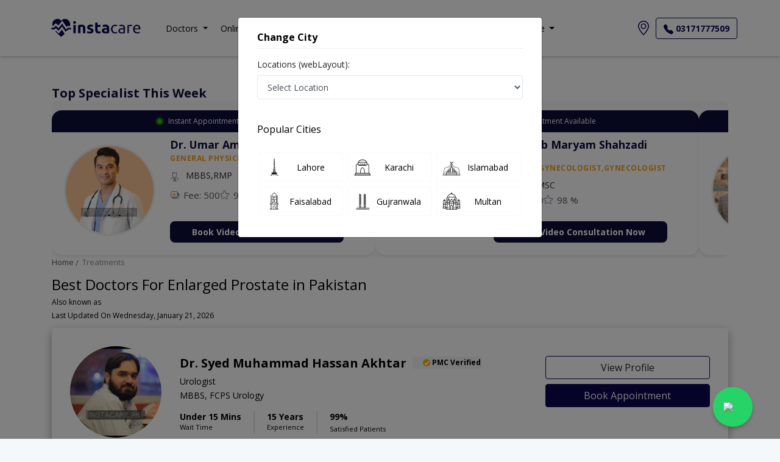

--- FILE ---
content_type: text/javascript; charset=utf-8
request_url: https://instacare.pk/scriptBundle/DoctorListing?v=3-ygEYInu7pM3TAk6A9UVUQ4sqPRQU1kX8T5jR1da0U1
body_size: 11236
content:
function getLocation(){navigator.geolocation?navigator.geolocation.getCurrentPosition(showPosition):console.log("Error")}function showPosition(n){console.log(n);console.log("This is Lag & lot");const t={__RequestVerificationToken:$("input[name=__RequestVerificationToken]").val(),lat:n.coords.latitude,lng:n.coords.longitude};$.post("/Home/GetGeolocation",t,function(n){if(n){var t="";n=JSON.parse(n);n.results.forEach(function(n){n.types[0]=="locality"&&(t=n.address_components[0].long_name,$(`#cities option[data-name="${t}"]`).length&&$("#locality-search-input").flexdatalist("value",t))});console.log(t)}})}function loadMoreDoctors(){const n=$("#load-more-doctor");n.prop("disabled",!0).text("Loading...");const t={NextFetch:NextFetch,Offset:Offset,Telemedicince:$("#video-consultation").is(":checked"),Gender:$("#gender").val(),Fee:$("#fee").val(),Today:$("#available-today").is(":checked"),City:$("#city").find(":selected").data("slug")||"",Speciality:$("#speciality").find(":selected").data("slug")||"",Area:$("#area").find(":selected").data("slug")||"",TreatmentSlug:$("#treatment").val(),DiseaseSlug:$("#diseaseSlug").val()};$.post(url="/LatestDoctor/GetDoctorList",data=t,function(t){if(n.prop("disabled",!1).text("Load More").hide(),t){const{html:i,totalCount:r}=t;$("#spinner").remove();$(".doctors-list").append(i);popOver();lazyLoad("img.lazy");r>=NextFetch?n.show():n.hide()}else n.show()})}function laodMore(){Offset=Offset+1;loadMoreDoctors()}function filters(){Offset=0;$(".doctors-list").empty();loadMoreDoctors()}function doctorsList(){let n=``;$("#city").find(":selected").data("slug")&&(n+=`/${$("#city").find(":selected").data("slug")}`);$("#speciality").find(":selected").data("slug")&&(n+=`/${$("#speciality").find(":selected").data("slug")}`);$("#area").val()&&(n+=`/area-${$("#area").find(":selected").data("slug")}`);$("#gender").val()&&(n+=`/gender-${$("#gender").val()}`);window.location.href=window.location.pathname.includes("online-consultation")?`/online-consultation/${n}`:window.location.pathname.includes("treatments")?`/treatments/${$("#treatment").val()}/${n}`:window.location.pathname.includes("diseases")?`/diseases/${$("#diseaseSlug").val()}/${n}`:`/doctors/${n}`}function lazyLoad(n){$(n).lazy({onError:function(){$(this).attr("src","/assets/img/Image-not-found.jpg")}})}jQuery.fn.flexdatalist=function(n,t){"use strict";var u=function(n,t){n.each(function(){var i=$(this),r=i.data(),n=r.flexdatalist,u=r.aliascontainer;u&&(i.removeClass("flexdatalist-set").attr("style",null).val(n&&n.originalValue&&!t?n.originalValue:"").removeData("flexdatalist").removeData("aliascontainer"),u.remove())})},i,r;if("string"==typeof n&&"reset"!==n){if("undefined"!=typeof this[0].fvalue){if(i=this[0],"destroy"===n)u(this,t);else if("value"===n){if("undefined"==typeof t)return i.fvalue.get();i.fvalue.set(t)}else if("add"===n){if("undefined"==typeof t)return i.debug("Missing value to add!");i.fvalue.add(t)}else if("toggle"===n){if("undefined"==typeof t)return i.debug("Missing value to toggle!");i.fvalue.toggle(t)}else if("remove"===n){if("undefined"==typeof t)return i.debug("Missing value to remove!");i.fvalue.remove(t)}else if("disabled"===n){if("undefined"==typeof t)return i.fdisabled();i.fdisabled(t)}else if("string"==typeof n){if("undefined"==typeof t)return i.options.get(n);i.options.set(n,t)}return this}n={_option:t}}return this.length>0&&"undefined"!=typeof this[0].fvalue&&u(this),r=$.extend({url:null,data:[],params:{},relatives:null,chainedRelatives:!1,cache:!0,cacheLifetime:60,minLength:2,groupBy:!1,selectionRequired:!1,focusFirstResult:!1,textProperty:null,valueProperty:null,visibleProperties:[],iconProperty:"thumb",searchIn:["label"],searchContain:!1,searchEqual:!1,searchByWord:!1,searchDisabled:!1,searchDelay:300,normalizeString:null,multiple:null,disabled:null,maxShownResults:100,removeOnBackspace:!0,noResultsText:'No results found for "{keyword}"',toggleSelected:!1,allowDuplicateValues:!1,redoSearchOnFocus:!0,requestType:"get",requestContentType:"x-www-form-urlencoded",resultsProperty:"results",keywordParamName:"keyword",limitOfValues:0,valuesSeparator:",",debug:!0},n),this.each(function(n){var i=$(this),t=this,s=null,e=[],o="flex"+n,u=null,f=null;this.init=function(){var n=this.options.init();this.set.up();u.on("focusin",function(n){t.action.redoSearchFocus(n);t.action.showAllResults(n);f&&f.addClass("focus")}).on("input keydown",function(n){9===t.keyNum(n)&&t.results.remove();t.action.keypressValue(n,188);t.action.backSpaceKeyRemove(n)}).on("input keyup",function(n){t.action.keypressValue(n,13);t.action.keypressSearch(n);t.action.copyValue(n);t.action.backSpaceKeyRemove(n);t.action.showAllResults(n);t.action.clearValue(n);t.action.removeResults(n);t.action.inputWidth(n)}).on("focusout",function(n){f&&f.removeClass("focus");t.action.clearText(n);t.action.clearValue(n)});window.onresize=function(){t.position()};this.cache.gc();n.selectionRequired&&t.fvalue.clear(!0,!0);this.fvalue._load(n.originalValue,function(){t.fdisabled(n.disabled);i.trigger("init:flexdatalist",[n])},!0)};this.action={keypressValue:function(n,i){var e=t.keyNum(n),r=u[0].value,f=t.options.get();r.length>0&&e===i&&!f.selectionRequired&&f.multiple&&(r=u[0].value,n.preventDefault(),t.fvalue.extract(r),t.results.remove())},keypressSearch:function(n){var i=t.keyNum(n),f=u.val(),e=f.length,r=t.options.get();clearTimeout(s);(!i||13!==i&&(37>i||i>40))&&(s=setTimeout(function(){(0===r.minLength&&e>0||r.minLength>0&&e>=r.minLength)&&t.data.load(function(n){t.search.get(f,n,function(n){t.results.show(n)})})},r.searchDelay))},redoSearchFocus:function(n){var f=t.fvalue.get(),i=t.options.get(),r=u.val();i.redoSearchOnFocus&&(r.length>0&&i.multiple||r.length>0&&0===f.length)&&this.keypressSearch(n)},copyValue:function(n){if(13!==t.keyNum(n)){var r=u.val(),i=t.options.get();i.multiple||i.selectionRequired||t.fvalue.extract(r)}},backSpaceKeyRemove:function(n){var r=t.options.get(),f,i;r.removeOnBackspace&&r.multiple&&(f=u.val(),i=u.data("_remove"),8===t.keyNum(n)&&(0===f.length?i?(t.fvalue.remove(i),u.data("_remove",null)):(console.log("remove!"),u.data("_remove",u.parents("li:eq(0)").prev())):u.data("_remove",null)))},showAllResults:function(){var n=u.val();n=$.trim(n);""===n&&0===t.options.get("minLength")&&t.data.load(function(n){t.results.show(n)})},inputWidth:function(){var r=t.options.get();if(r.multiple){var f=u.val(),e=parseInt(u.css("fontSize").replace("px","")),o=i.innerWidth(),n=(f.length+1)*e;n>=40&&o>=n&&(u[0].style.width=n+"px")}},clearText:function(){var i=t.fvalue.get(),n=t.options.get();!n.multiple&&n.selectionRequired&&0===i.length&&(u[0].value="")},clearValue:function(){var i=(t.fvalue.get(),u.val()),n=t.options.get();!n.multiple&&i.length<=n.minLength&&t.fvalue.clear()},removeResults:function(){var i=(t.fvalue.get(),u.val()),n=t.options.get();n.minLength>0&&i.length<n.minLength&&t.results.remove()}};this.set={up:function(){u=this.alias();t.options.get("multiple")?f=this.multipleInput(u):u.insertAfter(i);u.attr("autofocus")&&u.focus();i.data("aliascontainer",f?f:u).addClass("flexdatalist flexdatalist-set").css({position:"absolute",top:-14e3,left:-14e3});this.chained()},alias:function(){var n=i.attr("id")?i.attr("id")+"-flexdatalist":o;return $('<input type="text">').attr({"class":i.attr("class"),name:i.attr("name")?"flexdatalist-"+i.attr("name"):null,id:n,value:""}).addClass("flexdatalist-alias "+n).removeClass("flexdatalist").attr("autocomplete","off")},multipleInput:function(n){return f=$('<ul tabindex="1">').addClass("flexdatalist-multiple "+o).css({"border-color":i.css("border-left-color"),"border-width":i.css("border-left-width"),"border-style":i.css("border-left-style"),"border-radius":i.css("border-top-left-radius"),"background-color":i.css("background-color")}).insertAfter(i).click(function(){$(this).find("input").focus()}),$('<li class="input-container">').addClass("flexdatalist-multiple-value").append(n).appendTo(f),f},chained:function(){var n=t.options.get(),i;n.relatives&&n.chainedRelatives&&(i=function(){n.relatives.each(function(){var n=t.isEmpty($(this).val()),i=t.isEmpty(t.value);!n&&i||t.fvalue.clear();t.fdisabled(n)})},n.relatives.on("change",function(){i()}),i(!0))}};this.fvalue={get:function(n){var i=t.value,r=t.options.get();return!r.multiple&&!this.isJSON()||n?i:this.toObj(i)},set:function(n,r){return t.fdisabled()||(r||this.clear(!0),this._load(n)),i},add:function(n){return t.options.get("multiple")&&this.set(n,!0),this},toggle:function(n){return t.fdisabled()||this.multiple.toggle(n),this},remove:function(n){var r,u;return t.fdisabled()||(n=this.toObj(n),i.trigger("before:flexdatalist.remove",[n]),r=[],$.isArray(n)?$.each(n,function(n,i){var u=t.fvalue.multiple.remove(i);u&&r.push(u)}):(u=this.multiple.remove(n),u&&r.push(u)),i.trigger("after:flexdatalist.remove",[n,r]).trigger("change:flexdatalist",[r,t.options.get()]).trigger("change")),this},_load:function(n,i,r){var f=t.options.get(),u=f.valueProperty,e=this.toStr(n),o=this.get(!0);return i=i?i:$.noop,0==e.length&&0==o.length?void i(n):(n=this.toObj(n),t.isEmpty(n)||t.isEmpty(u)||"*"===u?(i(n),void t.fvalue.extract(n,r)):(t.isObject(u)||(u=u.split(",")),void t.data.load(function(r){var o,s,h,c,l,e,f;for(t.isObject(n)?$.isArray(n)||(n=[n]):n=n.split(","),o=[],s=0;s<n.length;s++)for(f=n[s],h=0;h<r.length;h++)for(c=r[h],l=0;l<u.length;l++)e=u[l],f=t.isDefined(f,e)?f[e]:f,t.isDefined(c,e)&&f===c[e]&&o.push(c);o.length>0&&t.fvalue.extract(o,!0);i(n)},n)))},extract:function(n,r){var f=t.options.get(),u=[];r||i.trigger("before:flexdatalist.value",[n,f]);$.isArray(n)?$.each(n,function(n,i){u.push(t.fvalue._extract(i))}):u=t.fvalue._extract(n);r||i.trigger("after:flexdatalist.value",[u,f]).trigger("change:flexdatalist",[u,f]).trigger("change")},_extract:function(n){var i=this.text(n),r=this.value(n),u=(t.value,t.options.get());if(u.multiple){if(!t.isEmpty(i)){if(t.isDup(i))return;e.push(i);this.multiple.add(r,i)}}else this.single(r,i);return{value:r,text:i}},single:function(n,i){i&&i!==u.val()&&(u[0].value=i);t.value=n},multiple:{add:function(n,i){var r=this,f=this.li(n,i);t.options.get();f.click(function(){r.toggle($(this))}).find(".fdl-remove").click(function(){t.fvalue.remove($(this).parent())});this.push(n);u[0].value="";this.checkLimit()},push:function(n){var i=t.fvalue.get();n=t.fvalue.toObj(n);i.push(n);n=t.fvalue.toStr(i);t.value=n},toggle:function(n){var e=t.options.get(),r,c;if(e.toggleSelected&&(r=this.findLi(n),r)){var o=r.index(),s=r.data(),h=r.hasClass("disabled")?"enable":"disable",u=t.fvalue.get(),f=[{value:s.value,text:s.text,action:h},e];(i.trigger("before:flexdatalist.toggle",f),"enable"===h)?(c=r.data("value"),u.splice(o,0,c),r.removeClass("disabled")):(u.splice(o,1),r.addClass("disabled"));u=t.fvalue.toStr(u);t.value=u;i.trigger("after:flexdatalist.toggle",f).trigger("change:flexdatalist",f).trigger("change")}},remove:function(n){var i=this.findLi(n);if(i){var r=t.fvalue.get(),u=i.index(),f=i.data(),o=(t.options.get(),{value:f.value,text:f.text});return r.splice(u,1),r=t.fvalue.toStr(r),t.value=r,i.remove(),t.fvalue.multiple.checkLimit(),e.splice(u,1),o}},removeAll:function(){var n=t.fvalue.get(),r=t.options.get();i.trigger("before:flexdatalist.remove.all",[n,r]);f.find("li:not(.input-container)").remove();t.value="";e=[];i.trigger("after:flexdatalist.remove.all",[n,r])},li:function(n,i){var r=f.find("li.input-container");return $("<li>").addClass("value"+(t.options.get("toggleSelected")?" toggle":"")).append('<span class="text">'+i+"<\/span>").append('<span class="fdl-remove">&times;<\/span>').data({text:i,value:t.fvalue.toObj(n)}).insertBefore(r)},checkLimit:function(){var i=t.options.get("limitOfValues"),n,r;i>0&&(n=f.find("li.input-container"),r=e.length,i==r?n.hide():n.show())},findLi:function(n){if(n instanceof jQuery)0===n.length&&(n=null);else{var t=n;n=null;f.find("li:not(.input-container)").each(function(){var i=$(this);if(i.data("value")===t)return(n=i,!1)})}return n},isEmpty:function(){return this.get().length>0}},value:function(n){var u=n,f=t.options.get(),i=f.valueProperty,e,r;if(t.isObject(n))if(this.isJSON()||this.isMixed())if(delete n.name_highlight,$.isArray(i)){for(e={},r=0;r<i.length;r++)t.isDefined(n,i[r])&&(e[i[r]]=n[i[r]]);u=this.toStr(e)}else u=this.toStr(n);else u=t.isDefined(n,i)?n[i]:t.isDefined(n,f.searchIn[0])?n[f.searchIn[0]]:null;return u},text:function(n){var i=n,r=t.options.get();return t.isObject(n)&&(i=n[r.searchIn[0]],i=t.isDefined(n,r.textProperty)?n[r.textProperty]:this.placeholders.replace(n,r.textProperty,i)),$("<div>").html(i).text()},placeholders:{replace:function(n,i,r){if(t.isObject(n)&&"string"==typeof i){var u=this.parse(i);if(!t.isEmpty(n)&&u)return $.each(u,function(r,u){t.isDefined(n,u)&&(i=i.replace(r,n[u]))}),i}return r},parse:function(n){var i=n.match(/\{.+?\}/g),t;return i?(t={},i.map(function(n){t[n]=n.slice(1,-1)}),t):!1}},clear:function(n,r){var o=t.value,f=t.options.get();return f.multiple&&this.multiple.removeAll(),t.value="",""===o||r||i.trigger("change:flexdatalist",[{value:"",text:""},f]).trigger("change"),n&&(u[0].value=""),e=[],this},toObj:function(n){if("object"!=typeof n){var i=t.options.get();t.isEmpty(n)||!t.isDefined(n)?n=i.multiple?[]:this.isJSON()?{}:"":this.isCSV()?(n=n.toString().split(i.valuesSeparator),n=$.map(n,function(n){return $.trim(n)})):(this.isMixed()||this.isJSON())&&this.isJSON(n)?n=JSON.parse(n):"number"==typeof n&&(n=n.toString())}return n},toStr:function(n){return"string"!=typeof n&&(t.isEmpty(n)||!t.isDefined(n)?n="":"number"==typeof n?n=n.toString():this.isCSV()?n=n.join(t.options.get("valuesSeparator")):(this.isJSON()||this.isMixed())&&(n=JSON.stringify(n))),$.trim(n)},isJSON:function(n){if("undefined"!=typeof n){if(t.isObject(n))n=JSON.stringify(n);else if("string"!=typeof n)return!1;return 0===n.indexOf("{")||0===n.indexOf("[{")}var r=t.options.get(),i=r.valueProperty;return t.isObject(i)||"*"===i},isMixed:function(){var n=t.options.get();return!n.selectionRequired&&"*"===n.valueProperty},isCSV:function(){return!this.isJSON()&&t.options.get("multiple")}};this.data={load:function(n,t){var u=this,r=[];i.trigger("before:flexdatalist.data");this.url(function(t){r=r.concat(t);u["static"](function(t){r=r.concat(t);u.datalist(function(t){r=r.concat(t);i.trigger("after:flexdatalist.data",[r]);n(r)})})},t)},"static":function(n){var i=t.options.get(),r,u;if("string"==typeof i.data){if(r=i.data,u=t.cache.read(r,!0),u)return void n(u);this.remote({url:r,success:function(u){i.data=u;n(u);t.cache.write(r,u,i.cacheLifetime,!0)}})}else"object"!=typeof i.data&&(i.data=[]),n(i.data)},datalist:function(n){var r=i.attr("list"),u=[];t.isEmpty(r)||$("#"+r).find("option").each(function(){var n=$(this),t=n.val(),i=n.text();u.push({label:i.length>0?i:t,value:t})});n(u)},url:function(n,i){var e=u.val(),r=t.options.get(),l=r.keywordParamName,a=t.fvalue.get(),c=this.relativesData(),f,o,s,h;if(t.isEmpty(r.url))return n([]);if(f={},"post"===r.requestType&&($.each(r,function(n,t){0!=n.indexOf("_")&&"data"!=n&&(f[n]=t)}),delete f.relatives),o=t.cache.keyGen({relative:c,load:i,keyword:e,contain:r.searchContain},r.url),s=t.cache.read(o,!0),s)return void n(s);h=$.extend(c,r.params,{load:i,contain:r.searchContain,selected:a,original:r.originalValue,options:f});h[l]=e;this.remote({url:r.url,data:h,success:function(i){var f=u.val();f.length>=e.length&&n(i);t.cache.write(o,i,r.cacheLifetime,!0)}})},remote:function(n){var u=this,r=t.options.get();i.hasClass("flexdatalist-loading")||(i.addClass("flexdatalist-loading"),"json"===r.requestContentType&&(n.data=JSON.stringify(data)),$.ajax($.extend({type:r.requestType,dataType:"json",contentType:"application/"+r.requestContentType+"; charset=UTF-8",complete:function(){i.removeClass("flexdatalist-loading")}},n,{success:function(t){t=u.extractRemoteData(t);n.success(t)}})))},extractRemoteData:function(n){var r=t.options.get(),i=t.isDefined(n,r.resultsProperty)?n[r.resultsProperty]:n;return"string"==typeof i&&0===i.indexOf("[{")&&(i=JSON.parse(i)),i&&i.options&&t.options.set($.extend({},r,i.options)),t.isObject(i)?i:[]},relativesData:function(){var i=t.options.get("relatives"),n={};return i&&(n.relatives={},i.each(function(){var t=$(this),i=t.attr("name").split("][").join("-").split("]").join("-").split("[").join("-").replace(/^\|+|\-+$/g,"");n.relatives[i]=t.val()})),n}};this.search={get:function(n,r,u){var s=this,c=t.options.get(),f,h,o,e;if(c.searchDisabled)f=r;else if(f=t.cache.read(n),!f){if(i.trigger("before:flexdatalist.search",[n,r]),!t.isEmpty(n))for(f=[],h=s.split(n),o=0;o<r.length;o++)e=r[o],t.isDup(e)||(e=s.matches(e,h),e&&f.push(e));t.cache.write(n,f,2);i.trigger("after:flexdatalist.search",[n,r,f])}u(f)},matches:function(n,i){var c=$.extend({},n),o=[],l=t.options.get(),a=l.searchIn,u,r,e;if(i.length>0)for(u=0;u<a.length;u++)if(r=a[u],t.isDefined(n,r)&&n[r]){for(var s=n[r].toString(),f=s,v=this.split(s),h=0;h<i.length;h++)e=i[h],this.find(e,v)&&(o.push(e),f=this.highlight(e,f));f!==s&&(c[r+"_highlight"]=this.highlight(f))}return 0===o.length||l.searchByWord&&o.length<i.length-1?!1:c},highlight:function(n,i){return i?i.replace(new RegExp(n,t.options.get("searchContain")?"ig":"i"),"|:|$&|::|"):(n=n.split("|:|").join('<span class="highlight">'),n.split("|::|").join("<\/span>"))},find:function(n,i){for(var r,f=t.options.get(),u=0;u<i.length;u++){if(r=i[u],r=this.normalizeString(r),n=this.normalizeString(n),f.searchEqual)return r==n;if(f.searchContain?r.indexOf(n)>=0:0===r.indexOf(n))return!0}return!1},split:function(n){var i,r,u;if("string"==typeof n&&(n=[$.trim(n)]),t.options.get("searchByWord"))for(i=0;i<n.length;i++)r=$.trim(n[i]),r.indexOf(" ")>0&&(u=r.split(" "),$.merge(n,u));return n},normalizeString:function(n){if("string"==typeof n){var i=t.options.get("normalizeString");return"function"==typeof i&&(n=i(n)),n.toUpperCase()}return n}};this.results={show:function(n){var e=this,r=t.options.get(),u,f;if(this.remove(!0),n){if(0===n.length)return void this.empty(r.noResultsText);u=this.container();r.groupBy?(n=this.group(n),Object.keys(n).forEach(function(i){var f=n[i],o=r.groupBy,s=t.results.highlight(f[0],o,i);$("<li>").addClass("group").append($("<span>").addClass("group-name").html(s)).append($("<span>").addClass("group-item-count").text(" "+f.length)).appendTo(u);e.items(f,u)})):this.items(n,u);f=u.find("li:not(.group)");f.on("click",function(){var n=$(this).data("item");n&&(t.fvalue.extract(n),e.remove(),i.trigger("select:flexdatalist",[n,r]))}).hover(function(){f.removeClass("active");$(this).addClass("active").trigger("active:flexdatalist.results",[$(this).data("item")])},function(){$(this).removeClass("active")});r.focusFirstResult&&f.filter(":first").addClass("active")}},empty:function(n){if(!t.isEmpty(n)){var i=this.container(),r=u.val();n=n.split("{keyword}").join(r);$("<li>").addClass("item no-results").append(n).appendTo(i)}},items:function(n,r){var f=t.options.get("maxShownResults"),u;for(i.trigger("show:flexdatalist.results",[n]),u=0;u<n.length&&!(f>0&&f===u);u++)this.item(n[u]).appendTo(r);i.trigger("shown:flexdatalist.results",[n])},item:function(n){for(var i,s,h,r,c,f=$("<li>").data("item",n).addClass("item"),u=t.options.get(),o=u.visibleProperties,e=0;e<o.length;e++){if(i=o[e],i.indexOf("{")>-1)s=t.fvalue.placeholders.replace(n,i),h=t.fvalue.placeholders.parse(i),r=$("<span>").addClass("item item-"+Object.values(h).join("-")).html(s+" ").appendTo(f);else{if(u.groupBy&&u.groupBy===i||!t.isDefined(n,i))continue;r={};i===u.iconProperty?r=$("<img>").addClass("item item-"+i).attr("src",n[i]):(c=t.results.highlight(n,i),r=$("<span>").addClass("item item-"+i).html(c+" "))}r.appendTo(f)}return f},container:function(){var n=i,r;return f&&(n=f),r=$("ul.flexdatalist-results"),0===r.length&&(r=$("<ul>").addClass("flexdatalist-results ").appendTo("body").attr("id",u.attr("id")+"-results").css({"border-color":n.css("border-left-color"),"border-width":"1px","border-bottom-left-radius":n.css("border-bottom-left-radius"),"border-bottom-right-radius":n.css("border-bottom-right-radius")}).data({target:f?f:u,input:i}),t.position(u)),r},group:function(n){for(var r,u,i=[],e=t.options.get("groupBy"),f=0;f<n.length;f++)r=n[f],t.isDefined(r,e)&&(u=r[e],t.isDefined(i,u)||(i[u]=[]),i[u].push(r));return i},highlight:function(n,i,r){return t.isDefined(n,i+"_highlight")?n[i+"_highlight"]:t.isDefined(n,i)?n[i]:r},remove:function(n){var t="ul.flexdatalist-results";n&&(t="ul.flexdatalist-results li");$(t).remove();i.trigger("removed:flexdatalist.results")}};this.cache={write:function(n,i,r,u){if(t.cache.isSupported()){n=this.keyGen(n,void 0,u);var f={value:i,timestamp:t.unixtime(),lifetime:r?r:!1};localStorage.setItem(n,JSON.stringify(f))}},read:function(n,i){var r,u;if(t.cache.isSupported()&&(n=this.keyGen(n,void 0,i),r=localStorage.getItem(n),r)){if(u=JSON.parse(r),!this.expired(u))return u.value;localStorage.removeItem(n)}return null},"delete":function(n,i){t.cache.isSupported()&&(n=this.keyGen(n,void 0,i),localStorage.removeItem(n))},clear:function(){if(t.cache.isSupported()){for(var n in localStorage)(n.indexOf(o)>-1||n.indexOf("global")>-1)&&localStorage.removeItem(n);localStorage.clear()}},gc:function(){var n,i;if(t.cache.isSupported())for(n in localStorage)(n.indexOf(o)>-1||n.indexOf("global")>-1)&&(i=localStorage.getItem(n),i=JSON.parse(i),this.expired(i)&&localStorage.removeItem(n))},isSupported:function(){if(t.options.get("cache"))try{return"localStorage"in window&&null!==window.localStorage}catch(n){return!1}return!1},expired:function(n){if(n.lifetime){var i=t.unixtime()-n.timestamp;return n.lifetime<=i}return!1},keyGen:function(n,t,i){"object"==typeof n&&(n=JSON.stringify(n));for(var r=void 0===t?2166136261:t,u=0,f=n.length;f>u;u++)r^=n.charCodeAt(u),r+=(r<<1)+(r<<4)+(r<<7)+(r<<8)+(r<<24);return(i?"global":o)+("0000000"+(r>>>0).toString(16)).substr(-8)}};this.options={init:function(){var n=$.extend({},r,i.data(),{multiple:null===r.multiple?i.is("[multiple]"):r.multiple,disabled:null===r.disabled?i.is("[disabled]"):r.disabled,originalValue:t.value});return this.set(n),n},get:function(n){var r=i.data("flexdatalist");return n?t.isDefined(r,n)?r[n]:null:r?r:{}},set:function(n,r){var u=this.get();return t.isDefined(u,n)&&t.isDefined(r)?u[n]=r:t.isObject(n)&&(u=this._normalize(n)),i.data("flexdatalist",u),i},_normalize:function(n){if(n.searchIn=t.csvToArray(n.searchIn),n.relatives=n.relatives&&$(n.relatives).length>0?$(n.relatives):null,n.textProperty=null===n.textProperty?n.searchIn[0]:n.textProperty,n.visibleProperties=t.csvToArray(n.visibleProperties,n.searchIn),"*"===n.valueProperty&&n.multiple&&!n.selectionRequired)throw new Error("Selection must be required for multiple, JSON fields!");return n}};this.position=function(){var t=$("ul.flexdatalist-results"),n=t.data("target");t.length>0&&t.css({width:n.outerWidth()+"px",top:n.offset().top+n.outerHeight()+"px",left:n.offset().left+"px"})};this.fdisabled=function(n){if(this.isDefined(n)){if(i.prop("disabled",n),u.prop("disabled",n),f){f.css("background-color",i.css("background-color"));var t=f.find("li .fdl-remove"),r=f.find("li.input-container");n?(f.addClass("disabled"),t.length>0&&r.hide(),t.hide()):(f.removeClass("disabled"),r.show(),t.show())}this.options.set("disabled",n)}return this.options.get("disabled")};this.isDup=function(n){return this.options.get("allowDuplicateValues")?!1:e.length>0&&e.indexOf(this.fvalue.text(n))>-1};this.keyNum=function(n){return n.which||n.keyCode};this.isEmpty=function(n){return t.isDefined(n)?null===n?!0:n===!0?!1:0===this.length(n)?!0:""===$.trim(n):!0};this.isObject=function(n){return n&&"object"==typeof n};this.length=function(n){return this.isObject(n)?Object.keys(n).length:"number"==typeof n||"number"==typeof n.length?n.toString().length:0};this.isDefined=function(n,t){var i="undefined"!=typeof n;return i&&"undefined"!=typeof t?"undefined"!=typeof n[t]:i};this.unixtime=function(n){var t=new Date;return n&&(t=new Date(n)),Math.round(t.getTime()/1e3)};this.csvToArray=function(n,i){return 0===n.length?i:"string"==typeof n?n.split(t.options.get("valuesSeparator")):n};this.debug=function(n,r){var u=t.options.get();u.debug&&(r||(r={}),n="Flexdatalist: "+n,console.warn(n),console.log($.extend({inputName:i.attr("name"),options:u},r)),console.log("--- /flexdatalist ---"))};this.init()})};jQuery(function(n){var t=n(document);t.data("flexdatalist")||n(document).mouseup(function(t){var i=n(".flexdatalist-results"),r=i.data("target");r&&r.is(":focus")||i.is(t.target)||0!==i.has(t.target).length||i.remove()}).keydown(function(t){var u=n(".flexdatalist-results"),f=u.find("li"),i=f.filter(".active"),e=i.index(),o=f.length,r=t.which||t.keyCode,s;if(0!==o){if(27===r)return void u.remove();13===r?(t.preventDefault(),i.click()):(40===r||38===r)&&(t.preventDefault(),40===r?i=o>e&&i.nextAll(".item").first().length>0?i.removeClass("active").nextAll(".item").first().addClass("active"):f.removeClass("active").filter(".item:first").addClass("active"):38===r&&(i=e>0&&i.prevAll(".item").first().length>0?i.removeClass("active").prevAll(".item").first().addClass("active"):f.removeClass("active").filter(".item:last").addClass("active")),i.trigger("active:flexdatalist.results",[i.data("item")]),s=(0===i.prev().length?i:i.prev()).position().top,u.animate({scrollTop:s+u.scrollTop()},100))}}).data("flexdatalist",!0);jQuery("input.flexdatalist:not(.flexdatalist-set)").flexdatalist()}),function(n){var t=n.fn.val;n.fn.val=function(n){var i=this.length>0&&"undefined"!=typeof this[0].fvalue;return"undefined"==typeof n?i?this[0].fvalue.get(!0):t.call(this):i?this[0].fvalue.set(n):t.call(this,n)}}(jQuery);let Offset=0,NextFetch=10;$(document).ready(function(){$(".filters_listing input,.filters_listing select").click(function(){$(this).closest(".form-control").toggleClass("filter-toggle-color")});const r=$("#speciality"),u=r.data("selected")||"";u&&r.find(`option[data-slug='${u}']`).attr("selected","selected");const t=$("#city"),f=t.data("selected")||"";f&&t.find(`option[data-slug='${f}']`).attr("selected","selected");t.on("change",function(){$("#area").val()!==undefined&&$("#area").val("");doctorsList()});const i=$("#area"),e=i.data("selected")||"";e&&i.find(`option[data-slug='${e}']`).attr("selected","selected");i.on("change",function(){doctorsList()});$("#video-consultation").on("click",function(){let n=``;$("#city").find(":selected").data("slug")&&(n+=`/${$("#city").find(":selected").data("slug")}`);$("#speciality").find(":selected").data("slug")&&(n+=`/${$("#speciality").find(":selected").data("slug")}`);$("#area").val()&&(n+=`/area-${$("#area").find(":selected").data("slug")}`);$("#gender").val()&&(n+=`/gender-${$("#gender").val()}`);window.location=$(this).is(":checked")?`/online-consultation/${n}`:`/doctors/${n}`});$("#available-today").on("click",function(){filters()});$("#gender").on("change",function(){doctorsList()});$("#newest").on("click",function(){filters()});$("#fee").on("change",function(){filters()});$("#searchbx").on("keyup",function(){var n=$(this).val().toLowerCase();$(".specialities-cities .speciality").filter(function(){$(this).toggle($(this).text().toLowerCase().includes(n))})});lazyLoad("img.lazy");popOver();$("#searchBox").flexdatalist({minLength:0,searchDelay:300,url:"/Home/getresults",textProperty:"{Name}",valueProperty:"*",selectionRequired:!0,groupBy:"Type",visibleProperties:["Name","Capital","Continent"],searchIn:["Name","Type"],searchContain:!0,focusFirstResult:!0,params:{city:getCookie(COOKIE_SELECTED_CITY_KEY)}});var n=getCookie(COOKIE_SELECTED_CITY_KEY);n=n?"in "+n:"in Pakistan";$("#searchBox-flexdatalist").prop("placeholder","Search for doctors, hospitals, specialties, services, diseases "+n);$("#locality-search-input").flexdatalist({minLength:0,valueProperty:"*",focusFirstResult:!0});$("#locality-search-input-flexdatalist").prop("placeholder","Enter your location or city");$("#locality-search-input.flexdatalist").on("select:flexdatalist",function(n,t){$("#locality-search-input").attr("data-slug",t.value)});$("#searchBox.flexdatalist").on("select:flexdatalist",function(n,t){t&&(t.Type==="SPECIALITIES"?window.location.href=`/${t.Url.split("/")[1]}/${$("#locality-search-input").attr("data-slug")}/${t.Url.split("/")[2]}`:t.Type==="DISEASES"?window.location.href=`/${t.Url.split("/")[1]}/${t.Url.split("/")[2]}/${$("#locality-search-input").attr("data-slug")}`:t.Type==="TREATMENTS"?window.location.href=`/${t.Url.split("/")[1]}/${t.Url.split("/")[2]}/${$("#locality-search-input").attr("data-slug")}`:t.Type==="DOCTORS"?window.location.href=`${t.Url}`:t.Type==="HOSPITALS"&&(window.location.href=`${t.Url}`))})});$("#filter-search-button").on("click",function(){$("#searchBox-flexdatalist").keyup()});const popOver=()=>{$(function(){$('[data-toggle="popover"]').popover({delay:{show:100,hide:100}})})}